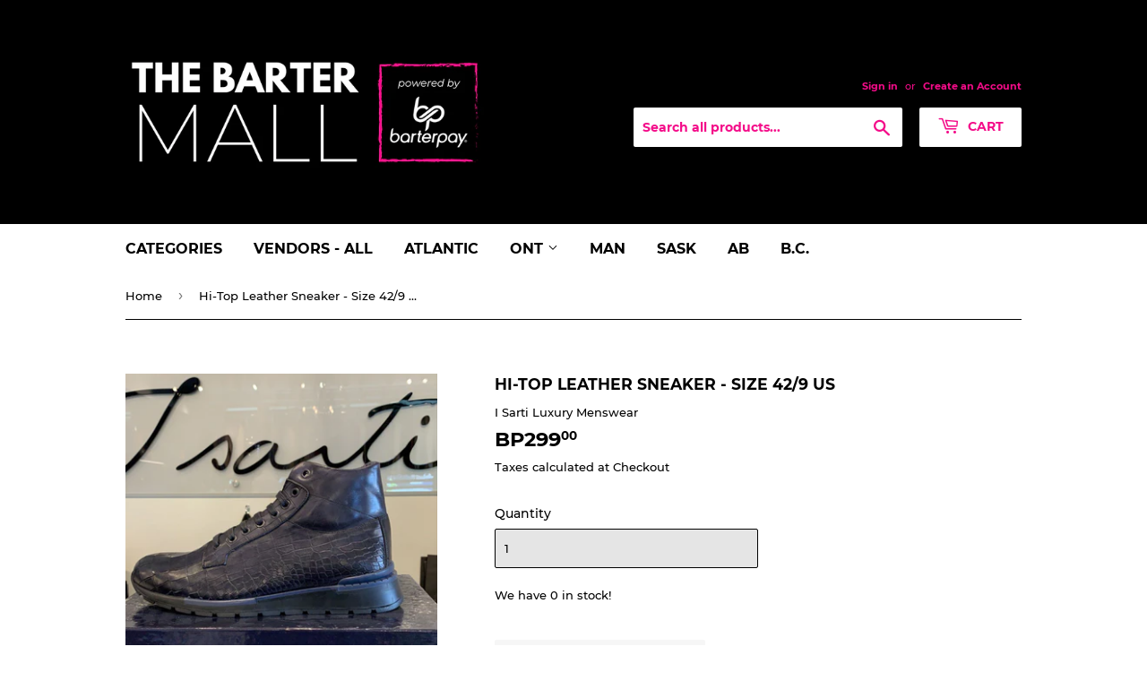

--- FILE ---
content_type: text/html; charset=utf-8
request_url: https://store.barterpay.ca/products/hi-top-leather-sneaker-sizes-42-9-and-43-10-bp299-plus-hst
body_size: 14802
content:
<!doctype html>
<html class="no-touch no-js">
<head>
  <script>(function(H){H.className=H.className.replace(/\bno-js\b/,'js')})(document.documentElement)</script>
  <!-- Basic page needs ================================================== -->
  <meta charset="utf-8">
  <meta http-equiv="X-UA-Compatible" content="IE=edge,chrome=1">

  
  <link rel="shortcut icon" href="//store.barterpay.ca/cdn/shop/files/favicon_32x32.png?v=1613777640" type="image/png" />
  

  <!-- Title and description ================================================== -->
  <title>
  Hi-Top Leather Sneaker - Size 42/9 US &ndash; BarterPay Online Marketplace
  </title>

  
    <meta name="description" content="          ">
  

  <!-- Product meta ================================================== -->
  <!-- /snippets/social-meta-tags.liquid -->




<meta property="og:site_name" content="BarterPay Online Marketplace">
<meta property="og:url" content="https://store.barterpay.ca/products/hi-top-leather-sneaker-sizes-42-9-and-43-10-bp299-plus-hst">
<meta property="og:title" content="Hi-Top Leather Sneaker - Size 42/9 US">
<meta property="og:type" content="product">
<meta property="og:description" content="          ">

  <meta property="og:price:amount" content="299.00">
  <meta property="og:price:currency" content="CAD">

<meta property="og:image" content="http://store.barterpay.ca/cdn/shop/products/image001_41d64c10-75ad-4440-a746-0cabd9ddc978_1200x1200.png?v=1658860290">
<meta property="og:image:secure_url" content="https://store.barterpay.ca/cdn/shop/products/image001_41d64c10-75ad-4440-a746-0cabd9ddc978_1200x1200.png?v=1658860290">


<meta name="twitter:card" content="summary_large_image">
<meta name="twitter:title" content="Hi-Top Leather Sneaker - Size 42/9 US">
<meta name="twitter:description" content="          ">


  <!-- Helpers ================================================== -->
  <link rel="canonical" href="https://store.barterpay.ca/products/hi-top-leather-sneaker-sizes-42-9-and-43-10-bp299-plus-hst">
  <meta name="viewport" content="width=device-width,initial-scale=1">

  <!-- CSS ================================================== -->
  <link href="//store.barterpay.ca/cdn/shop/t/4/assets/theme.scss.css?v=113063291443847894681740430294" rel="stylesheet" type="text/css" media="all" />

  <!-- Header hook for plugins ================================================== -->
  <script>window.performance && window.performance.mark && window.performance.mark('shopify.content_for_header.start');</script><meta id="shopify-digital-wallet" name="shopify-digital-wallet" content="/39771209877/digital_wallets/dialog">
<link rel="alternate" type="application/json+oembed" href="https://store.barterpay.ca/products/hi-top-leather-sneaker-sizes-42-9-and-43-10-bp299-plus-hst.oembed">
<script async="async" src="/checkouts/internal/preloads.js?locale=en-CA"></script>
<script id="shopify-features" type="application/json">{"accessToken":"2093249cef7bf272f1186fae4160d80b","betas":["rich-media-storefront-analytics"],"domain":"store.barterpay.ca","predictiveSearch":true,"shopId":39771209877,"locale":"en"}</script>
<script>var Shopify = Shopify || {};
Shopify.shop = "inventory-barterpay.myshopify.com";
Shopify.locale = "en";
Shopify.currency = {"active":"CAD","rate":"1.0"};
Shopify.country = "CA";
Shopify.theme = {"name":"Supply","id":102087884949,"schema_name":"Supply","schema_version":"8.9.23","theme_store_id":679,"role":"main"};
Shopify.theme.handle = "null";
Shopify.theme.style = {"id":null,"handle":null};
Shopify.cdnHost = "store.barterpay.ca/cdn";
Shopify.routes = Shopify.routes || {};
Shopify.routes.root = "/";</script>
<script type="module">!function(o){(o.Shopify=o.Shopify||{}).modules=!0}(window);</script>
<script>!function(o){function n(){var o=[];function n(){o.push(Array.prototype.slice.apply(arguments))}return n.q=o,n}var t=o.Shopify=o.Shopify||{};t.loadFeatures=n(),t.autoloadFeatures=n()}(window);</script>
<script id="shop-js-analytics" type="application/json">{"pageType":"product"}</script>
<script defer="defer" async type="module" src="//store.barterpay.ca/cdn/shopifycloud/shop-js/modules/v2/client.init-shop-cart-sync_C5BV16lS.en.esm.js"></script>
<script defer="defer" async type="module" src="//store.barterpay.ca/cdn/shopifycloud/shop-js/modules/v2/chunk.common_CygWptCX.esm.js"></script>
<script type="module">
  await import("//store.barterpay.ca/cdn/shopifycloud/shop-js/modules/v2/client.init-shop-cart-sync_C5BV16lS.en.esm.js");
await import("//store.barterpay.ca/cdn/shopifycloud/shop-js/modules/v2/chunk.common_CygWptCX.esm.js");

  window.Shopify.SignInWithShop?.initShopCartSync?.({"fedCMEnabled":true,"windoidEnabled":true});

</script>
<script>(function() {
  var isLoaded = false;
  function asyncLoad() {
    if (isLoaded) return;
    isLoaded = true;
    var urls = ["https:\/\/sp-seller.webkul.com\/js\/seller_profile_tag.js?shop=inventory-barterpay.myshopify.com","https:\/\/sp-seller.webkul.com\/js\/script_tags\/wk_fulfillment_process.js?shop=inventory-barterpay.myshopify.com","https:\/\/sp-seller.webkul.com\/js\/customer_script.js?shop=inventory-barterpay.myshopify.com"];
    for (var i = 0; i < urls.length; i++) {
      var s = document.createElement('script');
      s.type = 'text/javascript';
      s.async = true;
      s.src = urls[i];
      var x = document.getElementsByTagName('script')[0];
      x.parentNode.insertBefore(s, x);
    }
  };
  if(window.attachEvent) {
    window.attachEvent('onload', asyncLoad);
  } else {
    window.addEventListener('load', asyncLoad, false);
  }
})();</script>
<script id="__st">var __st={"a":39771209877,"offset":-18000,"reqid":"a62310f9-c6ae-47f6-85b2-e2a422fa73de-1768838094","pageurl":"store.barterpay.ca\/products\/hi-top-leather-sneaker-sizes-42-9-and-43-10-bp299-plus-hst","u":"97b4260e00f9","p":"product","rtyp":"product","rid":7771293319414};</script>
<script>window.ShopifyPaypalV4VisibilityTracking = true;</script>
<script id="captcha-bootstrap">!function(){'use strict';const t='contact',e='account',n='new_comment',o=[[t,t],['blogs',n],['comments',n],[t,'customer']],c=[[e,'customer_login'],[e,'guest_login'],[e,'recover_customer_password'],[e,'create_customer']],r=t=>t.map((([t,e])=>`form[action*='/${t}']:not([data-nocaptcha='true']) input[name='form_type'][value='${e}']`)).join(','),a=t=>()=>t?[...document.querySelectorAll(t)].map((t=>t.form)):[];function s(){const t=[...o],e=r(t);return a(e)}const i='password',u='form_key',d=['recaptcha-v3-token','g-recaptcha-response','h-captcha-response',i],f=()=>{try{return window.sessionStorage}catch{return}},m='__shopify_v',_=t=>t.elements[u];function p(t,e,n=!1){try{const o=window.sessionStorage,c=JSON.parse(o.getItem(e)),{data:r}=function(t){const{data:e,action:n}=t;return t[m]||n?{data:e,action:n}:{data:t,action:n}}(c);for(const[e,n]of Object.entries(r))t.elements[e]&&(t.elements[e].value=n);n&&o.removeItem(e)}catch(o){console.error('form repopulation failed',{error:o})}}const l='form_type',E='cptcha';function T(t){t.dataset[E]=!0}const w=window,h=w.document,L='Shopify',v='ce_forms',y='captcha';let A=!1;((t,e)=>{const n=(g='f06e6c50-85a8-45c8-87d0-21a2b65856fe',I='https://cdn.shopify.com/shopifycloud/storefront-forms-hcaptcha/ce_storefront_forms_captcha_hcaptcha.v1.5.2.iife.js',D={infoText:'Protected by hCaptcha',privacyText:'Privacy',termsText:'Terms'},(t,e,n)=>{const o=w[L][v],c=o.bindForm;if(c)return c(t,g,e,D).then(n);var r;o.q.push([[t,g,e,D],n]),r=I,A||(h.body.append(Object.assign(h.createElement('script'),{id:'captcha-provider',async:!0,src:r})),A=!0)});var g,I,D;w[L]=w[L]||{},w[L][v]=w[L][v]||{},w[L][v].q=[],w[L][y]=w[L][y]||{},w[L][y].protect=function(t,e){n(t,void 0,e),T(t)},Object.freeze(w[L][y]),function(t,e,n,w,h,L){const[v,y,A,g]=function(t,e,n){const i=e?o:[],u=t?c:[],d=[...i,...u],f=r(d),m=r(i),_=r(d.filter((([t,e])=>n.includes(e))));return[a(f),a(m),a(_),s()]}(w,h,L),I=t=>{const e=t.target;return e instanceof HTMLFormElement?e:e&&e.form},D=t=>v().includes(t);t.addEventListener('submit',(t=>{const e=I(t);if(!e)return;const n=D(e)&&!e.dataset.hcaptchaBound&&!e.dataset.recaptchaBound,o=_(e),c=g().includes(e)&&(!o||!o.value);(n||c)&&t.preventDefault(),c&&!n&&(function(t){try{if(!f())return;!function(t){const e=f();if(!e)return;const n=_(t);if(!n)return;const o=n.value;o&&e.removeItem(o)}(t);const e=Array.from(Array(32),(()=>Math.random().toString(36)[2])).join('');!function(t,e){_(t)||t.append(Object.assign(document.createElement('input'),{type:'hidden',name:u})),t.elements[u].value=e}(t,e),function(t,e){const n=f();if(!n)return;const o=[...t.querySelectorAll(`input[type='${i}']`)].map((({name:t})=>t)),c=[...d,...o],r={};for(const[a,s]of new FormData(t).entries())c.includes(a)||(r[a]=s);n.setItem(e,JSON.stringify({[m]:1,action:t.action,data:r}))}(t,e)}catch(e){console.error('failed to persist form',e)}}(e),e.submit())}));const S=(t,e)=>{t&&!t.dataset[E]&&(n(t,e.some((e=>e===t))),T(t))};for(const o of['focusin','change'])t.addEventListener(o,(t=>{const e=I(t);D(e)&&S(e,y())}));const B=e.get('form_key'),M=e.get(l),P=B&&M;t.addEventListener('DOMContentLoaded',(()=>{const t=y();if(P)for(const e of t)e.elements[l].value===M&&p(e,B);[...new Set([...A(),...v().filter((t=>'true'===t.dataset.shopifyCaptcha))])].forEach((e=>S(e,t)))}))}(h,new URLSearchParams(w.location.search),n,t,e,['guest_login'])})(!0,!0)}();</script>
<script integrity="sha256-4kQ18oKyAcykRKYeNunJcIwy7WH5gtpwJnB7kiuLZ1E=" data-source-attribution="shopify.loadfeatures" defer="defer" src="//store.barterpay.ca/cdn/shopifycloud/storefront/assets/storefront/load_feature-a0a9edcb.js" crossorigin="anonymous"></script>
<script data-source-attribution="shopify.dynamic_checkout.dynamic.init">var Shopify=Shopify||{};Shopify.PaymentButton=Shopify.PaymentButton||{isStorefrontPortableWallets:!0,init:function(){window.Shopify.PaymentButton.init=function(){};var t=document.createElement("script");t.src="https://store.barterpay.ca/cdn/shopifycloud/portable-wallets/latest/portable-wallets.en.js",t.type="module",document.head.appendChild(t)}};
</script>
<script data-source-attribution="shopify.dynamic_checkout.buyer_consent">
  function portableWalletsHideBuyerConsent(e){var t=document.getElementById("shopify-buyer-consent"),n=document.getElementById("shopify-subscription-policy-button");t&&n&&(t.classList.add("hidden"),t.setAttribute("aria-hidden","true"),n.removeEventListener("click",e))}function portableWalletsShowBuyerConsent(e){var t=document.getElementById("shopify-buyer-consent"),n=document.getElementById("shopify-subscription-policy-button");t&&n&&(t.classList.remove("hidden"),t.removeAttribute("aria-hidden"),n.addEventListener("click",e))}window.Shopify?.PaymentButton&&(window.Shopify.PaymentButton.hideBuyerConsent=portableWalletsHideBuyerConsent,window.Shopify.PaymentButton.showBuyerConsent=portableWalletsShowBuyerConsent);
</script>
<script data-source-attribution="shopify.dynamic_checkout.cart.bootstrap">document.addEventListener("DOMContentLoaded",(function(){function t(){return document.querySelector("shopify-accelerated-checkout-cart, shopify-accelerated-checkout")}if(t())Shopify.PaymentButton.init();else{new MutationObserver((function(e,n){t()&&(Shopify.PaymentButton.init(),n.disconnect())})).observe(document.body,{childList:!0,subtree:!0})}}));
</script>

<script>window.performance && window.performance.mark && window.performance.mark('shopify.content_for_header.end');</script>

  
  

  <script src="//store.barterpay.ca/cdn/shop/t/4/assets/jquery-2.2.3.min.js?v=58211863146907186831592252757" type="text/javascript"></script>

  <script src="//store.barterpay.ca/cdn/shop/t/4/assets/lazysizes.min.js?v=8147953233334221341592252757" async="async"></script>
  <script src="//store.barterpay.ca/cdn/shop/t/4/assets/vendor.js?v=106177282645720727331592252760" defer="defer"></script>
  <script src="//store.barterpay.ca/cdn/shop/t/4/assets/theme.js?v=64379819193825904851648043773" defer="defer"></script>


<link href="https://monorail-edge.shopifysvc.com" rel="dns-prefetch">
<script>(function(){if ("sendBeacon" in navigator && "performance" in window) {try {var session_token_from_headers = performance.getEntriesByType('navigation')[0].serverTiming.find(x => x.name == '_s').description;} catch {var session_token_from_headers = undefined;}var session_cookie_matches = document.cookie.match(/_shopify_s=([^;]*)/);var session_token_from_cookie = session_cookie_matches && session_cookie_matches.length === 2 ? session_cookie_matches[1] : "";var session_token = session_token_from_headers || session_token_from_cookie || "";function handle_abandonment_event(e) {var entries = performance.getEntries().filter(function(entry) {return /monorail-edge.shopifysvc.com/.test(entry.name);});if (!window.abandonment_tracked && entries.length === 0) {window.abandonment_tracked = true;var currentMs = Date.now();var navigation_start = performance.timing.navigationStart;var payload = {shop_id: 39771209877,url: window.location.href,navigation_start,duration: currentMs - navigation_start,session_token,page_type: "product"};window.navigator.sendBeacon("https://monorail-edge.shopifysvc.com/v1/produce", JSON.stringify({schema_id: "online_store_buyer_site_abandonment/1.1",payload: payload,metadata: {event_created_at_ms: currentMs,event_sent_at_ms: currentMs}}));}}window.addEventListener('pagehide', handle_abandonment_event);}}());</script>
<script id="web-pixels-manager-setup">(function e(e,d,r,n,o){if(void 0===o&&(o={}),!Boolean(null===(a=null===(i=window.Shopify)||void 0===i?void 0:i.analytics)||void 0===a?void 0:a.replayQueue)){var i,a;window.Shopify=window.Shopify||{};var t=window.Shopify;t.analytics=t.analytics||{};var s=t.analytics;s.replayQueue=[],s.publish=function(e,d,r){return s.replayQueue.push([e,d,r]),!0};try{self.performance.mark("wpm:start")}catch(e){}var l=function(){var e={modern:/Edge?\/(1{2}[4-9]|1[2-9]\d|[2-9]\d{2}|\d{4,})\.\d+(\.\d+|)|Firefox\/(1{2}[4-9]|1[2-9]\d|[2-9]\d{2}|\d{4,})\.\d+(\.\d+|)|Chrom(ium|e)\/(9{2}|\d{3,})\.\d+(\.\d+|)|(Maci|X1{2}).+ Version\/(15\.\d+|(1[6-9]|[2-9]\d|\d{3,})\.\d+)([,.]\d+|)( \(\w+\)|)( Mobile\/\w+|) Safari\/|Chrome.+OPR\/(9{2}|\d{3,})\.\d+\.\d+|(CPU[ +]OS|iPhone[ +]OS|CPU[ +]iPhone|CPU IPhone OS|CPU iPad OS)[ +]+(15[._]\d+|(1[6-9]|[2-9]\d|\d{3,})[._]\d+)([._]\d+|)|Android:?[ /-](13[3-9]|1[4-9]\d|[2-9]\d{2}|\d{4,})(\.\d+|)(\.\d+|)|Android.+Firefox\/(13[5-9]|1[4-9]\d|[2-9]\d{2}|\d{4,})\.\d+(\.\d+|)|Android.+Chrom(ium|e)\/(13[3-9]|1[4-9]\d|[2-9]\d{2}|\d{4,})\.\d+(\.\d+|)|SamsungBrowser\/([2-9]\d|\d{3,})\.\d+/,legacy:/Edge?\/(1[6-9]|[2-9]\d|\d{3,})\.\d+(\.\d+|)|Firefox\/(5[4-9]|[6-9]\d|\d{3,})\.\d+(\.\d+|)|Chrom(ium|e)\/(5[1-9]|[6-9]\d|\d{3,})\.\d+(\.\d+|)([\d.]+$|.*Safari\/(?![\d.]+ Edge\/[\d.]+$))|(Maci|X1{2}).+ Version\/(10\.\d+|(1[1-9]|[2-9]\d|\d{3,})\.\d+)([,.]\d+|)( \(\w+\)|)( Mobile\/\w+|) Safari\/|Chrome.+OPR\/(3[89]|[4-9]\d|\d{3,})\.\d+\.\d+|(CPU[ +]OS|iPhone[ +]OS|CPU[ +]iPhone|CPU IPhone OS|CPU iPad OS)[ +]+(10[._]\d+|(1[1-9]|[2-9]\d|\d{3,})[._]\d+)([._]\d+|)|Android:?[ /-](13[3-9]|1[4-9]\d|[2-9]\d{2}|\d{4,})(\.\d+|)(\.\d+|)|Mobile Safari.+OPR\/([89]\d|\d{3,})\.\d+\.\d+|Android.+Firefox\/(13[5-9]|1[4-9]\d|[2-9]\d{2}|\d{4,})\.\d+(\.\d+|)|Android.+Chrom(ium|e)\/(13[3-9]|1[4-9]\d|[2-9]\d{2}|\d{4,})\.\d+(\.\d+|)|Android.+(UC? ?Browser|UCWEB|U3)[ /]?(15\.([5-9]|\d{2,})|(1[6-9]|[2-9]\d|\d{3,})\.\d+)\.\d+|SamsungBrowser\/(5\.\d+|([6-9]|\d{2,})\.\d+)|Android.+MQ{2}Browser\/(14(\.(9|\d{2,})|)|(1[5-9]|[2-9]\d|\d{3,})(\.\d+|))(\.\d+|)|K[Aa][Ii]OS\/(3\.\d+|([4-9]|\d{2,})\.\d+)(\.\d+|)/},d=e.modern,r=e.legacy,n=navigator.userAgent;return n.match(d)?"modern":n.match(r)?"legacy":"unknown"}(),u="modern"===l?"modern":"legacy",c=(null!=n?n:{modern:"",legacy:""})[u],f=function(e){return[e.baseUrl,"/wpm","/b",e.hashVersion,"modern"===e.buildTarget?"m":"l",".js"].join("")}({baseUrl:d,hashVersion:r,buildTarget:u}),m=function(e){var d=e.version,r=e.bundleTarget,n=e.surface,o=e.pageUrl,i=e.monorailEndpoint;return{emit:function(e){var a=e.status,t=e.errorMsg,s=(new Date).getTime(),l=JSON.stringify({metadata:{event_sent_at_ms:s},events:[{schema_id:"web_pixels_manager_load/3.1",payload:{version:d,bundle_target:r,page_url:o,status:a,surface:n,error_msg:t},metadata:{event_created_at_ms:s}}]});if(!i)return console&&console.warn&&console.warn("[Web Pixels Manager] No Monorail endpoint provided, skipping logging."),!1;try{return self.navigator.sendBeacon.bind(self.navigator)(i,l)}catch(e){}var u=new XMLHttpRequest;try{return u.open("POST",i,!0),u.setRequestHeader("Content-Type","text/plain"),u.send(l),!0}catch(e){return console&&console.warn&&console.warn("[Web Pixels Manager] Got an unhandled error while logging to Monorail."),!1}}}}({version:r,bundleTarget:l,surface:e.surface,pageUrl:self.location.href,monorailEndpoint:e.monorailEndpoint});try{o.browserTarget=l,function(e){var d=e.src,r=e.async,n=void 0===r||r,o=e.onload,i=e.onerror,a=e.sri,t=e.scriptDataAttributes,s=void 0===t?{}:t,l=document.createElement("script"),u=document.querySelector("head"),c=document.querySelector("body");if(l.async=n,l.src=d,a&&(l.integrity=a,l.crossOrigin="anonymous"),s)for(var f in s)if(Object.prototype.hasOwnProperty.call(s,f))try{l.dataset[f]=s[f]}catch(e){}if(o&&l.addEventListener("load",o),i&&l.addEventListener("error",i),u)u.appendChild(l);else{if(!c)throw new Error("Did not find a head or body element to append the script");c.appendChild(l)}}({src:f,async:!0,onload:function(){if(!function(){var e,d;return Boolean(null===(d=null===(e=window.Shopify)||void 0===e?void 0:e.analytics)||void 0===d?void 0:d.initialized)}()){var d=window.webPixelsManager.init(e)||void 0;if(d){var r=window.Shopify.analytics;r.replayQueue.forEach((function(e){var r=e[0],n=e[1],o=e[2];d.publishCustomEvent(r,n,o)})),r.replayQueue=[],r.publish=d.publishCustomEvent,r.visitor=d.visitor,r.initialized=!0}}},onerror:function(){return m.emit({status:"failed",errorMsg:"".concat(f," has failed to load")})},sri:function(e){var d=/^sha384-[A-Za-z0-9+/=]+$/;return"string"==typeof e&&d.test(e)}(c)?c:"",scriptDataAttributes:o}),m.emit({status:"loading"})}catch(e){m.emit({status:"failed",errorMsg:(null==e?void 0:e.message)||"Unknown error"})}}})({shopId: 39771209877,storefrontBaseUrl: "https://store.barterpay.ca",extensionsBaseUrl: "https://extensions.shopifycdn.com/cdn/shopifycloud/web-pixels-manager",monorailEndpoint: "https://monorail-edge.shopifysvc.com/unstable/produce_batch",surface: "storefront-renderer",enabledBetaFlags: ["2dca8a86"],webPixelsConfigList: [{"id":"shopify-app-pixel","configuration":"{}","eventPayloadVersion":"v1","runtimeContext":"STRICT","scriptVersion":"0450","apiClientId":"shopify-pixel","type":"APP","privacyPurposes":["ANALYTICS","MARKETING"]},{"id":"shopify-custom-pixel","eventPayloadVersion":"v1","runtimeContext":"LAX","scriptVersion":"0450","apiClientId":"shopify-pixel","type":"CUSTOM","privacyPurposes":["ANALYTICS","MARKETING"]}],isMerchantRequest: false,initData: {"shop":{"name":"BarterPay Online Marketplace","paymentSettings":{"currencyCode":"CAD"},"myshopifyDomain":"inventory-barterpay.myshopify.com","countryCode":"CA","storefrontUrl":"https:\/\/store.barterpay.ca"},"customer":null,"cart":null,"checkout":null,"productVariants":[{"price":{"amount":299.0,"currencyCode":"CAD"},"product":{"title":"Hi-Top Leather Sneaker - Size 42\/9 US","vendor":"I Sarti Luxury Menswear","id":"7771293319414","untranslatedTitle":"Hi-Top Leather Sneaker - Size 42\/9 US","url":"\/products\/hi-top-leather-sneaker-sizes-42-9-and-43-10-bp299-plus-hst","type":"Clothing"},"id":"44176471294198","image":{"src":"\/\/store.barterpay.ca\/cdn\/shop\/products\/image001_41d64c10-75ad-4440-a746-0cabd9ddc978.png?v=1658860290"},"sku":"","title":"Default Title","untranslatedTitle":"Default Title"}],"purchasingCompany":null},},"https://store.barterpay.ca/cdn","fcfee988w5aeb613cpc8e4bc33m6693e112",{"modern":"","legacy":""},{"shopId":"39771209877","storefrontBaseUrl":"https:\/\/store.barterpay.ca","extensionBaseUrl":"https:\/\/extensions.shopifycdn.com\/cdn\/shopifycloud\/web-pixels-manager","surface":"storefront-renderer","enabledBetaFlags":"[\"2dca8a86\"]","isMerchantRequest":"false","hashVersion":"fcfee988w5aeb613cpc8e4bc33m6693e112","publish":"custom","events":"[[\"page_viewed\",{}],[\"product_viewed\",{\"productVariant\":{\"price\":{\"amount\":299.0,\"currencyCode\":\"CAD\"},\"product\":{\"title\":\"Hi-Top Leather Sneaker - Size 42\/9 US\",\"vendor\":\"I Sarti Luxury Menswear\",\"id\":\"7771293319414\",\"untranslatedTitle\":\"Hi-Top Leather Sneaker - Size 42\/9 US\",\"url\":\"\/products\/hi-top-leather-sneaker-sizes-42-9-and-43-10-bp299-plus-hst\",\"type\":\"Clothing\"},\"id\":\"44176471294198\",\"image\":{\"src\":\"\/\/store.barterpay.ca\/cdn\/shop\/products\/image001_41d64c10-75ad-4440-a746-0cabd9ddc978.png?v=1658860290\"},\"sku\":\"\",\"title\":\"Default Title\",\"untranslatedTitle\":\"Default Title\"}}]]"});</script><script>
  window.ShopifyAnalytics = window.ShopifyAnalytics || {};
  window.ShopifyAnalytics.meta = window.ShopifyAnalytics.meta || {};
  window.ShopifyAnalytics.meta.currency = 'CAD';
  var meta = {"product":{"id":7771293319414,"gid":"gid:\/\/shopify\/Product\/7771293319414","vendor":"I Sarti Luxury Menswear","type":"Clothing","handle":"hi-top-leather-sneaker-sizes-42-9-and-43-10-bp299-plus-hst","variants":[{"id":44176471294198,"price":29900,"name":"Hi-Top Leather Sneaker - Size 42\/9 US","public_title":null,"sku":""}],"remote":false},"page":{"pageType":"product","resourceType":"product","resourceId":7771293319414,"requestId":"a62310f9-c6ae-47f6-85b2-e2a422fa73de-1768838094"}};
  for (var attr in meta) {
    window.ShopifyAnalytics.meta[attr] = meta[attr];
  }
</script>
<script class="analytics">
  (function () {
    var customDocumentWrite = function(content) {
      var jquery = null;

      if (window.jQuery) {
        jquery = window.jQuery;
      } else if (window.Checkout && window.Checkout.$) {
        jquery = window.Checkout.$;
      }

      if (jquery) {
        jquery('body').append(content);
      }
    };

    var hasLoggedConversion = function(token) {
      if (token) {
        return document.cookie.indexOf('loggedConversion=' + token) !== -1;
      }
      return false;
    }

    var setCookieIfConversion = function(token) {
      if (token) {
        var twoMonthsFromNow = new Date(Date.now());
        twoMonthsFromNow.setMonth(twoMonthsFromNow.getMonth() + 2);

        document.cookie = 'loggedConversion=' + token + '; expires=' + twoMonthsFromNow;
      }
    }

    var trekkie = window.ShopifyAnalytics.lib = window.trekkie = window.trekkie || [];
    if (trekkie.integrations) {
      return;
    }
    trekkie.methods = [
      'identify',
      'page',
      'ready',
      'track',
      'trackForm',
      'trackLink'
    ];
    trekkie.factory = function(method) {
      return function() {
        var args = Array.prototype.slice.call(arguments);
        args.unshift(method);
        trekkie.push(args);
        return trekkie;
      };
    };
    for (var i = 0; i < trekkie.methods.length; i++) {
      var key = trekkie.methods[i];
      trekkie[key] = trekkie.factory(key);
    }
    trekkie.load = function(config) {
      trekkie.config = config || {};
      trekkie.config.initialDocumentCookie = document.cookie;
      var first = document.getElementsByTagName('script')[0];
      var script = document.createElement('script');
      script.type = 'text/javascript';
      script.onerror = function(e) {
        var scriptFallback = document.createElement('script');
        scriptFallback.type = 'text/javascript';
        scriptFallback.onerror = function(error) {
                var Monorail = {
      produce: function produce(monorailDomain, schemaId, payload) {
        var currentMs = new Date().getTime();
        var event = {
          schema_id: schemaId,
          payload: payload,
          metadata: {
            event_created_at_ms: currentMs,
            event_sent_at_ms: currentMs
          }
        };
        return Monorail.sendRequest("https://" + monorailDomain + "/v1/produce", JSON.stringify(event));
      },
      sendRequest: function sendRequest(endpointUrl, payload) {
        // Try the sendBeacon API
        if (window && window.navigator && typeof window.navigator.sendBeacon === 'function' && typeof window.Blob === 'function' && !Monorail.isIos12()) {
          var blobData = new window.Blob([payload], {
            type: 'text/plain'
          });

          if (window.navigator.sendBeacon(endpointUrl, blobData)) {
            return true;
          } // sendBeacon was not successful

        } // XHR beacon

        var xhr = new XMLHttpRequest();

        try {
          xhr.open('POST', endpointUrl);
          xhr.setRequestHeader('Content-Type', 'text/plain');
          xhr.send(payload);
        } catch (e) {
          console.log(e);
        }

        return false;
      },
      isIos12: function isIos12() {
        return window.navigator.userAgent.lastIndexOf('iPhone; CPU iPhone OS 12_') !== -1 || window.navigator.userAgent.lastIndexOf('iPad; CPU OS 12_') !== -1;
      }
    };
    Monorail.produce('monorail-edge.shopifysvc.com',
      'trekkie_storefront_load_errors/1.1',
      {shop_id: 39771209877,
      theme_id: 102087884949,
      app_name: "storefront",
      context_url: window.location.href,
      source_url: "//store.barterpay.ca/cdn/s/trekkie.storefront.cd680fe47e6c39ca5d5df5f0a32d569bc48c0f27.min.js"});

        };
        scriptFallback.async = true;
        scriptFallback.src = '//store.barterpay.ca/cdn/s/trekkie.storefront.cd680fe47e6c39ca5d5df5f0a32d569bc48c0f27.min.js';
        first.parentNode.insertBefore(scriptFallback, first);
      };
      script.async = true;
      script.src = '//store.barterpay.ca/cdn/s/trekkie.storefront.cd680fe47e6c39ca5d5df5f0a32d569bc48c0f27.min.js';
      first.parentNode.insertBefore(script, first);
    };
    trekkie.load(
      {"Trekkie":{"appName":"storefront","development":false,"defaultAttributes":{"shopId":39771209877,"isMerchantRequest":null,"themeId":102087884949,"themeCityHash":"8573325498015781741","contentLanguage":"en","currency":"CAD","eventMetadataId":"3f88f99c-dc48-4a77-9504-b59e169959ab"},"isServerSideCookieWritingEnabled":true,"monorailRegion":"shop_domain","enabledBetaFlags":["65f19447"]},"Session Attribution":{},"S2S":{"facebookCapiEnabled":false,"source":"trekkie-storefront-renderer","apiClientId":580111}}
    );

    var loaded = false;
    trekkie.ready(function() {
      if (loaded) return;
      loaded = true;

      window.ShopifyAnalytics.lib = window.trekkie;

      var originalDocumentWrite = document.write;
      document.write = customDocumentWrite;
      try { window.ShopifyAnalytics.merchantGoogleAnalytics.call(this); } catch(error) {};
      document.write = originalDocumentWrite;

      window.ShopifyAnalytics.lib.page(null,{"pageType":"product","resourceType":"product","resourceId":7771293319414,"requestId":"a62310f9-c6ae-47f6-85b2-e2a422fa73de-1768838094","shopifyEmitted":true});

      var match = window.location.pathname.match(/checkouts\/(.+)\/(thank_you|post_purchase)/)
      var token = match? match[1]: undefined;
      if (!hasLoggedConversion(token)) {
        setCookieIfConversion(token);
        window.ShopifyAnalytics.lib.track("Viewed Product",{"currency":"CAD","variantId":44176471294198,"productId":7771293319414,"productGid":"gid:\/\/shopify\/Product\/7771293319414","name":"Hi-Top Leather Sneaker - Size 42\/9 US","price":"299.00","sku":"","brand":"I Sarti Luxury Menswear","variant":null,"category":"Clothing","nonInteraction":true,"remote":false},undefined,undefined,{"shopifyEmitted":true});
      window.ShopifyAnalytics.lib.track("monorail:\/\/trekkie_storefront_viewed_product\/1.1",{"currency":"CAD","variantId":44176471294198,"productId":7771293319414,"productGid":"gid:\/\/shopify\/Product\/7771293319414","name":"Hi-Top Leather Sneaker - Size 42\/9 US","price":"299.00","sku":"","brand":"I Sarti Luxury Menswear","variant":null,"category":"Clothing","nonInteraction":true,"remote":false,"referer":"https:\/\/store.barterpay.ca\/products\/hi-top-leather-sneaker-sizes-42-9-and-43-10-bp299-plus-hst"});
      }
    });


        var eventsListenerScript = document.createElement('script');
        eventsListenerScript.async = true;
        eventsListenerScript.src = "//store.barterpay.ca/cdn/shopifycloud/storefront/assets/shop_events_listener-3da45d37.js";
        document.getElementsByTagName('head')[0].appendChild(eventsListenerScript);

})();</script>
<script
  defer
  src="https://store.barterpay.ca/cdn/shopifycloud/perf-kit/shopify-perf-kit-3.0.4.min.js"
  data-application="storefront-renderer"
  data-shop-id="39771209877"
  data-render-region="gcp-us-central1"
  data-page-type="product"
  data-theme-instance-id="102087884949"
  data-theme-name="Supply"
  data-theme-version="8.9.23"
  data-monorail-region="shop_domain"
  data-resource-timing-sampling-rate="10"
  data-shs="true"
  data-shs-beacon="true"
  data-shs-export-with-fetch="true"
  data-shs-logs-sample-rate="1"
  data-shs-beacon-endpoint="https://store.barterpay.ca/api/collect"
></script>
</head>

<body id="hi-top-leather-sneaker-size-42-9-us" class="template-product">

  <div id="shopify-section-header" class="shopify-section header-section"><header class="site-header" role="banner" data-section-id="header" data-section-type="header-section">
  <div class="wrapper">

    <div class="grid--full">
      <div class="grid-item large--one-half">
        
          <div class="h1 header-logo" itemscope itemtype="http://schema.org/Organization">
        
          
          

          <a href="/" itemprop="url">
            <div class="lazyload__image-wrapper no-js header-logo__image" style="max-width:400px;">
              <div style="padding-top:40.0%;">
                <img class="lazyload js"
                  data-src="//store.barterpay.ca/cdn/shop/files/Barter_Mall_Logo2_{width}x.png?v=1674149273"
                  data-widths="[180, 360, 540, 720, 900, 1080, 1296, 1512, 1728, 2048]"
                  data-aspectratio="2.5"
                  data-sizes="auto"
                  alt="BarterPay Online Marketplace"
                  style="width:400px;">
              </div>
            </div>
            <noscript>
              
              <img src="//store.barterpay.ca/cdn/shop/files/Barter_Mall_Logo2_400x.png?v=1674149273"
                srcset="//store.barterpay.ca/cdn/shop/files/Barter_Mall_Logo2_400x.png?v=1674149273 1x, //store.barterpay.ca/cdn/shop/files/Barter_Mall_Logo2_400x@2x.png?v=1674149273 2x"
                alt="BarterPay Online Marketplace"
                itemprop="logo"
                style="max-width:400px;">
            </noscript>
          </a>
          
        
          </div>
        
      </div>

      <div class="grid-item large--one-half text-center large--text-right">
        
          <div class="site-header--text-links">
            

            
              <span class="site-header--meta-links medium-down--hide">
                
                  <a href="/account/login" id="customer_login_link">Sign in</a>
                  <span class="site-header--spacer">or</span>
                  <a href="/account/register" id="customer_register_link">Create an Account</a>
                
              </span>
            
          </div>

          <br class="medium-down--hide">
        

        <form action="/search" method="get" class="search-bar" role="search">
  <input type="hidden" name="type" value="product">

  <input type="search" name="q" value="" placeholder="Search all products..." aria-label="Search all products...">
  <button type="submit" class="search-bar--submit icon-fallback-text">
    <span class="icon icon-search" aria-hidden="true"></span>
    <span class="fallback-text">Search</span>
  </button>
</form>


        <a href="/cart" class="header-cart-btn cart-toggle">
          <span class="icon icon-cart"></span>
          Cart <span class="cart-count cart-badge--desktop hidden-count">0</span>
        </a>
      </div>
    </div>

  </div>
</header>

<div id="mobileNavBar">
  <div class="display-table-cell">
    <button class="menu-toggle mobileNavBar-link" aria-controls="navBar" aria-expanded="false"><span class="icon icon-hamburger" aria-hidden="true"></span>Menu</button>
  </div>
  <div class="display-table-cell">
    <a href="/cart" class="cart-toggle mobileNavBar-link">
      <span class="icon icon-cart"></span>
      Cart <span class="cart-count hidden-count">0</span>
    </a>
  </div>
</div>

<nav class="nav-bar" id="navBar" role="navigation">
  <div class="wrapper">
    <form action="/search" method="get" class="search-bar" role="search">
  <input type="hidden" name="type" value="product">

  <input type="search" name="q" value="" placeholder="Search all products..." aria-label="Search all products...">
  <button type="submit" class="search-bar--submit icon-fallback-text">
    <span class="icon icon-search" aria-hidden="true"></span>
    <span class="fallback-text">Search</span>
  </button>
</form>

    <ul class="mobile-nav" id="MobileNav">
  
  <li class="large--hide">
    <a href="/">Home</a>
  </li>
  
  
    
      <li>
        <a
          href="/pages/categories"
          class="mobile-nav--link"
          data-meganav-type="child"
          >
            Categories
        </a>
      </li>
    
  
    
      <li>
        <a
          href="/collections"
          class="mobile-nav--link"
          data-meganav-type="child"
          >
            Vendors - All
        </a>
      </li>
    
  
    
      <li>
        <a
          href="/pages/atlantic-canada-vendors"
          class="mobile-nav--link"
          data-meganav-type="child"
          >
            Atlantic
        </a>
      </li>
    
  
    
      
      <li
        class="mobile-nav--has-dropdown "
        aria-haspopup="true">
        <a
          href="/pages/ontario-based-vendors"
          class="mobile-nav--link"
          data-meganav-type="parent"
          >
            Ont
        </a>
        <button class="icon icon-arrow-down mobile-nav--button"
          aria-expanded="false"
          aria-label="Ont Menu">
        </button>
        <ul
          id="MenuParent-4"
          class="mobile-nav--dropdown "
          data-meganav-dropdown>
          
            
              <li>
                <a
                  href="/pages/brant-oxford-norfolk-vendors"
                  class="mobile-nav--link"
                  data-meganav-type="child"
                  >
                    Brant-Oxford-Norfolk
                </a>
              </li>
            
          
            
              <li>
                <a
                  href="/pages/eastern-ontario-vendors"
                  class="mobile-nav--link"
                  data-meganav-type="child"
                  >
                    Eastern Ontario
                </a>
              </li>
            
          
            
              <li>
                <a
                  href="/pages/halton-vendors"
                  class="mobile-nav--link"
                  data-meganav-type="child"
                  >
                    Halton
                </a>
              </li>
            
          
            
              <li>
                <a
                  href="/pages/hamilton-based-vendors"
                  class="mobile-nav--link"
                  data-meganav-type="child"
                  >
                    Hamilton
                </a>
              </li>
            
          
            
              <li>
                <a
                  href="/pages/kw-guelph-cambridge-vendors"
                  class="mobile-nav--link"
                  data-meganav-type="child"
                  >
                    KW, Guelph, Cambridge
                </a>
              </li>
            
          
            
              <li>
                <a
                  href="/pages/london-vendors"
                  class="mobile-nav--link"
                  data-meganav-type="child"
                  >
                    London
                </a>
              </li>
            
          
            
              <li>
                <a
                  href="/pages/mississauga-vendors"
                  class="mobile-nav--link"
                  data-meganav-type="child"
                  >
                    Mississauga
                </a>
              </li>
            
          
            
              <li>
                <a
                  href="/pages/niagara-region-vendors"
                  class="mobile-nav--link"
                  data-meganav-type="child"
                  >
                    Niagara Region
                </a>
              </li>
            
          
            
              <li>
                <a
                  href="/pages/northern-ontario-vendors"
                  class="mobile-nav--link"
                  data-meganav-type="child"
                  >
                    Northern Ontario
                </a>
              </li>
            
          
            
              <li>
                <a
                  href="/pages/peterborough-vendors"
                  class="mobile-nav--link"
                  data-meganav-type="child"
                  >
                    Peterborough
                </a>
              </li>
            
          
            
              <li>
                <a
                  href="/pages/simcoe-county-vendors"
                  class="mobile-nav--link"
                  data-meganav-type="child"
                  >
                    Simcoe County
                </a>
              </li>
            
          
            
              <li>
                <a
                  href="/pages/toronto-vendors"
                  class="mobile-nav--link"
                  data-meganav-type="child"
                  >
                    Toronto
                </a>
              </li>
            
          
            
              <li>
                <a
                  href="/pages/york-vendors"
                  class="mobile-nav--link"
                  data-meganav-type="child"
                  >
                    York Region
                </a>
              </li>
            
          
            
              <li>
                <a
                  href="/pages/windsor-based-vendors"
                  class="mobile-nav--link"
                  data-meganav-type="child"
                  >
                    Windsor
                </a>
              </li>
            
          
        </ul>
      </li>
    
  
    
      <li>
        <a
          href="/pages/manitoba-vendors"
          class="mobile-nav--link"
          data-meganav-type="child"
          >
            Man
        </a>
      </li>
    
  
    
      <li>
        <a
          href="/pages/saskatchewan-based-vendors"
          class="mobile-nav--link"
          data-meganav-type="child"
          >
            Sask
        </a>
      </li>
    
  
    
      <li>
        <a
          href="/pages/alberta-based-vendors"
          class="mobile-nav--link"
          data-meganav-type="child"
          >
            AB
        </a>
      </li>
    
  
    
      <li>
        <a
          href="/pages/british-columbia-vendors"
          class="mobile-nav--link"
          data-meganav-type="child"
          >
            B.C.
        </a>
      </li>
    
  

  
    
      <li class="customer-navlink large--hide"><a href="/account/login" id="customer_login_link">Sign in</a></li>
      <li class="customer-navlink large--hide"><a href="/account/register" id="customer_register_link">Create an Account</a></li>
    
  
</ul>

    <ul class="site-nav" id="AccessibleNav">
  
  <li class="large--hide">
    <a href="/">Home</a>
  </li>
  
  
    
      <li>
        <a
          href="/pages/categories"
          class="site-nav--link"
          data-meganav-type="child"
          >
            Categories
        </a>
      </li>
    
  
    
      <li>
        <a
          href="/collections"
          class="site-nav--link"
          data-meganav-type="child"
          >
            Vendors - All
        </a>
      </li>
    
  
    
      <li>
        <a
          href="/pages/atlantic-canada-vendors"
          class="site-nav--link"
          data-meganav-type="child"
          >
            Atlantic
        </a>
      </li>
    
  
    
      
      <li
        class="site-nav--has-dropdown "
        aria-haspopup="true">
        <a
          href="/pages/ontario-based-vendors"
          class="site-nav--link"
          data-meganav-type="parent"
          aria-controls="MenuParent-4"
          aria-expanded="false"
          >
            Ont
            <span class="icon icon-arrow-down" aria-hidden="true"></span>
        </a>
        <ul
          id="MenuParent-4"
          class="site-nav--dropdown "
          data-meganav-dropdown>
          
            
              <li>
                <a
                  href="/pages/brant-oxford-norfolk-vendors"
                  class="site-nav--link"
                  data-meganav-type="child"
                  
                  tabindex="-1">
                    Brant-Oxford-Norfolk
                </a>
              </li>
            
          
            
              <li>
                <a
                  href="/pages/eastern-ontario-vendors"
                  class="site-nav--link"
                  data-meganav-type="child"
                  
                  tabindex="-1">
                    Eastern Ontario
                </a>
              </li>
            
          
            
              <li>
                <a
                  href="/pages/halton-vendors"
                  class="site-nav--link"
                  data-meganav-type="child"
                  
                  tabindex="-1">
                    Halton
                </a>
              </li>
            
          
            
              <li>
                <a
                  href="/pages/hamilton-based-vendors"
                  class="site-nav--link"
                  data-meganav-type="child"
                  
                  tabindex="-1">
                    Hamilton
                </a>
              </li>
            
          
            
              <li>
                <a
                  href="/pages/kw-guelph-cambridge-vendors"
                  class="site-nav--link"
                  data-meganav-type="child"
                  
                  tabindex="-1">
                    KW, Guelph, Cambridge
                </a>
              </li>
            
          
            
              <li>
                <a
                  href="/pages/london-vendors"
                  class="site-nav--link"
                  data-meganav-type="child"
                  
                  tabindex="-1">
                    London
                </a>
              </li>
            
          
            
              <li>
                <a
                  href="/pages/mississauga-vendors"
                  class="site-nav--link"
                  data-meganav-type="child"
                  
                  tabindex="-1">
                    Mississauga
                </a>
              </li>
            
          
            
              <li>
                <a
                  href="/pages/niagara-region-vendors"
                  class="site-nav--link"
                  data-meganav-type="child"
                  
                  tabindex="-1">
                    Niagara Region
                </a>
              </li>
            
          
            
              <li>
                <a
                  href="/pages/northern-ontario-vendors"
                  class="site-nav--link"
                  data-meganav-type="child"
                  
                  tabindex="-1">
                    Northern Ontario
                </a>
              </li>
            
          
            
              <li>
                <a
                  href="/pages/peterborough-vendors"
                  class="site-nav--link"
                  data-meganav-type="child"
                  
                  tabindex="-1">
                    Peterborough
                </a>
              </li>
            
          
            
              <li>
                <a
                  href="/pages/simcoe-county-vendors"
                  class="site-nav--link"
                  data-meganav-type="child"
                  
                  tabindex="-1">
                    Simcoe County
                </a>
              </li>
            
          
            
              <li>
                <a
                  href="/pages/toronto-vendors"
                  class="site-nav--link"
                  data-meganav-type="child"
                  
                  tabindex="-1">
                    Toronto
                </a>
              </li>
            
          
            
              <li>
                <a
                  href="/pages/york-vendors"
                  class="site-nav--link"
                  data-meganav-type="child"
                  
                  tabindex="-1">
                    York Region
                </a>
              </li>
            
          
            
              <li>
                <a
                  href="/pages/windsor-based-vendors"
                  class="site-nav--link"
                  data-meganav-type="child"
                  
                  tabindex="-1">
                    Windsor
                </a>
              </li>
            
          
        </ul>
      </li>
    
  
    
      <li>
        <a
          href="/pages/manitoba-vendors"
          class="site-nav--link"
          data-meganav-type="child"
          >
            Man
        </a>
      </li>
    
  
    
      <li>
        <a
          href="/pages/saskatchewan-based-vendors"
          class="site-nav--link"
          data-meganav-type="child"
          >
            Sask
        </a>
      </li>
    
  
    
      <li>
        <a
          href="/pages/alberta-based-vendors"
          class="site-nav--link"
          data-meganav-type="child"
          >
            AB
        </a>
      </li>
    
  
    
      <li>
        <a
          href="/pages/british-columbia-vendors"
          class="site-nav--link"
          data-meganav-type="child"
          >
            B.C.
        </a>
      </li>
    
  

  
    
      <li class="customer-navlink large--hide"><a href="/account/login" id="customer_login_link">Sign in</a></li>
      <li class="customer-navlink large--hide"><a href="/account/register" id="customer_register_link">Create an Account</a></li>
    
  
</ul>

  </div>
</nav>




</div>

  <main class="wrapper main-content" role="main">

    

<div id="shopify-section-product-template" class="shopify-section product-template-section"><div id="ProductSection" data-section-id="product-template" data-section-type="product-template" data-zoom-toggle="zoom-in" data-zoom-enabled="true" data-related-enabled="" data-social-sharing="" data-show-compare-at-price="true" data-stock="true" data-incoming-transfer="false" data-ajax-cart-method="page">





<nav class="breadcrumb" role="navigation" aria-label="breadcrumbs">
  <a href="/" title="Back to the frontpage">Home</a>

  

    
    <span class="divider" aria-hidden="true">&rsaquo;</span>
    <span class="breadcrumb--truncate">Hi-Top Leather Sneaker - Size 42/9 US</span>

  
</nav>









<div class="grid" itemscope itemtype="http://schema.org/Product">
  <meta itemprop="url" content="https://store.barterpay.ca/products/hi-top-leather-sneaker-sizes-42-9-and-43-10-bp299-plus-hst">
  <meta itemprop="image" content="//store.barterpay.ca/cdn/shop/products/image001_41d64c10-75ad-4440-a746-0cabd9ddc978_grande.png?v=1658860290">

  <div class="grid-item large--two-fifths">
    <div class="grid">
      <div class="grid-item large--eleven-twelfths text-center">
        <div class="product-photo-container" id="productPhotoContainer-product-template">
          
          
<div id="productPhotoWrapper-product-template-37467993440502" class="lazyload__image-wrapper" data-image-id="37467993440502" style="max-width: 555px">
              <div class="no-js product__image-wrapper" style="padding-top:95.85585585585586%;">
                <img id=""
                  
                  src="//store.barterpay.ca/cdn/shop/products/image001_41d64c10-75ad-4440-a746-0cabd9ddc978_300x300.png?v=1658860290"
                  
                  class="lazyload no-js lazypreload"
                  data-src="//store.barterpay.ca/cdn/shop/products/image001_41d64c10-75ad-4440-a746-0cabd9ddc978_{width}x.png?v=1658860290"
                  data-widths="[180, 360, 540, 720, 900, 1080, 1296, 1512, 1728, 2048]"
                  data-aspectratio="1.0432330827067668"
                  data-sizes="auto"
                  alt="Hi-Top Leather Sneaker - Size 42/9 US"
                   data-zoom="//store.barterpay.ca/cdn/shop/products/image001_41d64c10-75ad-4440-a746-0cabd9ddc978_1024x1024@2x.png?v=1658860290">
              </div>
            </div>
            
              <noscript>
                <img src="//store.barterpay.ca/cdn/shop/products/image001_41d64c10-75ad-4440-a746-0cabd9ddc978_580x.png?v=1658860290"
                  srcset="//store.barterpay.ca/cdn/shop/products/image001_41d64c10-75ad-4440-a746-0cabd9ddc978_580x.png?v=1658860290 1x, //store.barterpay.ca/cdn/shop/products/image001_41d64c10-75ad-4440-a746-0cabd9ddc978_580x@2x.png?v=1658860290 2x"
                  alt="Hi-Top Leather Sneaker - Size 42/9 US" style="opacity:1;">
              </noscript>
            
          
        </div>

        

      </div>
    </div>
  </div>

  <div class="grid-item large--three-fifths">

    <h1 class="h2" itemprop="name">Hi-Top Leather Sneaker - Size 42/9 US</h1>

    
      <p class="product-meta" itemprop="brand">I Sarti Luxury Menswear</p>
    

    <div itemprop="offers" itemscope itemtype="http://schema.org/Offer">

      

      <meta itemprop="priceCurrency" content="CAD">
      <meta itemprop="price" content="299.0">
     

      <ul class="inline-list product-meta" data-price>
        <li>
          <span id="productPrice-product-template" class="h1">
            





<small aria-hidden="true">BP299<sup>00</sup></small>
<span class="visually-hidden">BP299.00</span>

     
          </span>
          <div class="product-price-unit " data-unit-price-container>
  <span class="visually-hidden">Unit price</span><span data-unit-price></span><span aria-hidden="true">/</span><span class="visually-hidden">&nbsp;per&nbsp;</span><span data-unit-price-base-unit><span></span></span>
</div>

        </li>
       
        
        
      </ul><div class="product__policies rte">Taxes calculated at Checkout
        </div><hr id="variantBreak" class="hr--clear hr--small">

      <link itemprop="availability" href="http://schema.org/OutOfStock">

      
<form method="post" action="/cart/add" id="addToCartForm-product-template" accept-charset="UTF-8" class="addToCartForm
" enctype="multipart/form-data" data-product-form=""><input type="hidden" name="form_type" value="product" /><input type="hidden" name="utf8" value="✓" />
        <select name="id" id="productSelect-product-template" class="product-variants product-variants-product-template">
          
            
              <option disabled="disabled">
                Default Title - Sold Out
              </option>
            
          
        </select>

        
          <label for="quantity" class="quantity-selector quantity-selector-product-template">Quantity</label>
          <input type="number" id="quantity" name="quantity" value="1" min="1" class="quantity-selector">
        

        
         
      
   <div 
 
     
        
   
    
      <span id="variantQuantity-product-template__message">We have 0 in stock!</span>  
     
    <br/>
    
          <br/><br/>
  </div>
  
  
        

        

        <div class="payment-buttons payment-buttons--medium">
          <button type="submit" name="add" id="addToCart-product-template" class="btn btn--wide btn--add-to-cart">
            <span class="icon icon-cart"></span>
            <span id="addToCartText-product-template">Add to Cart</span>
          </button>

          
        </div>
      <input type="hidden" name="product-id" value="7771293319414" /><input type="hidden" name="section-id" value="product-template" /></form>

      <hr class="">
    </div>

      <p class="h3">Seller Pick Up / Shipping Options</p>  
  <div id="seller-policy-tab" data-productid="7771293319414"></div>
<br/>
      <p class="h3">Product Description</p> 
  <div class="product-description rte" itemprop="description">
      <p style="font-weight: 400;"><br></p>
<p style="font-weight: 400;">        </p>
<p style="font-weight: 400;"><br></p>
<p style="font-weight: 400;" data-mce-fragment="1" data-mce-style="font-weight: 400;"> </p>
  
  <div class="product-single__tags">
    <br/><p>
      Tags:
      
      
        <a href="/collections/all/.Type_Shoes" title="">.type_shoes</a>,
      
      
        <a href="/collections/all/Gender_Mens" title="">Gender_mens</a>,
      
      
        <a href="/collections/all/Size_09" title="">Size_09</a>,
      
      
        <a href="/collections/all/Size_42" title="">Size_42</a>
      
    </p>
  </div>
 
  </div>


    
      



<div class="social-sharing is-normal" data-permalink="https://store.barterpay.ca/products/hi-top-leather-sneaker-sizes-42-9-and-43-10-bp299-plus-hst">

  
    <a target="_blank" href="//www.facebook.com/sharer.php?u=https://store.barterpay.ca/products/hi-top-leather-sneaker-sizes-42-9-and-43-10-bp299-plus-hst" class="share-facebook" title="Share on Facebook">
      <span class="icon icon-facebook" aria-hidden="true"></span>
      <span class="share-title" aria-hidden="true">Share</span>
      <span class="visually-hidden">Share on Facebook</span>
    </a>
  

  
    <a target="_blank" href="//twitter.com/share?text=Hi-Top%20Leather%20Sneaker%20-%20Size%2042/9%20US&amp;url=https://store.barterpay.ca/products/hi-top-leather-sneaker-sizes-42-9-and-43-10-bp299-plus-hst&amp;source=webclient" class="share-twitter" title="Tweet on Twitter">
      <span class="icon icon-twitter" aria-hidden="true"></span>
      <span class="share-title" aria-hidden="true">Tweet</span>
      <span class="visually-hidden">Tweet on Twitter</span>
    </a>
  

  

    
      <a target="_blank" href="//pinterest.com/pin/create/button/?url=https://store.barterpay.ca/products/hi-top-leather-sneaker-sizes-42-9-and-43-10-bp299-plus-hst&amp;media=http://store.barterpay.ca/cdn/shop/products/image001_41d64c10-75ad-4440-a746-0cabd9ddc978_1024x1024.png?v=1658860290&amp;description=Hi-Top%20Leather%20Sneaker%20-%20Size%2042/9%20US" class="share-pinterest" title="Pin on Pinterest">
        <span class="icon icon-pinterest" aria-hidden="true"></span>
        <span class="share-title" aria-hidden="true">Pin it</span>
        <span class="visually-hidden">Pin on Pinterest</span>
      </a>
    

  

</div>

    

  </div>

</div>


  
  




  <hr>
  <h2 class="h1">We Also Recommend</h2>
  <div class="grid-uniform">
    
    
    
      
        
          











<div class="grid-item large--one-fifth medium--one-third small--one-half sold-out">

  <a href="/collections/out-of-stock/products/ozark-trail-85-can-stainless-steel-ice-chest-with-bottle-opener-54-quarts-51-liters-new-scratch-and-dent" class="product-grid-item">
    <div class="product-grid-image">
      <div class="product-grid-image--centered">
        
          <div class="badge badge--sold-out"><span class="badge-label">Sold Out</span></div>
        

        
<div class="lazyload__image-wrapper no-js" style="max-width: 97.5px">
            <div style="padding-top:128.20512820512823%;">
              <img
                class="lazyload no-js"
                data-src="//store.barterpay.ca/cdn/shop/products/unnamed_dafee669-5abb-40fa-994e-b56f3e8d3040_{width}x.jpg?v=1648737456"
                data-widths="[125, 180, 360, 540, 720, 900, 1080, 1296, 1512, 1728, 2048]"
                data-aspectratio="0.78"
                data-sizes="auto"
                alt="Ozark Trail 85 Can Stainless Steel Ice Chest with Bottle Opener (54 Quarts/51 Liters)  (NEW - Scratch and Dent)"
                >
            </div>
          </div>
          <noscript>
           <img src="//store.barterpay.ca/cdn/shop/products/unnamed_dafee669-5abb-40fa-994e-b56f3e8d3040_580x.jpg?v=1648737456"
             srcset="//store.barterpay.ca/cdn/shop/products/unnamed_dafee669-5abb-40fa-994e-b56f3e8d3040_580x.jpg?v=1648737456 1x, //store.barterpay.ca/cdn/shop/products/unnamed_dafee669-5abb-40fa-994e-b56f3e8d3040_580x@2x.jpg?v=1648737456 2x"
             alt="Ozark Trail 85 Can Stainless Steel Ice Chest with Bottle Opener (54 Quarts/51 Liters)  (NEW - Scratch and Dent)" style="opacity:1;">
         </noscript>

        
      </div>
    </div>

    <p>Ozark Trail 85 Can Stainless Steel Ice Chest with Bottle Opener (54 Quarts/51 Liters)  (NEW - Scratch and Dent)</p>
    <p class="h5">Seller:</p>
       <p class="h6">Cardinal Biologicals Limited</p>
      	
      	
    
     
        <b>We have 0 in stock.</b>
    
    
    
    <div class="product-item--price">
      <span class="h1 medium--left">
        
          <span class="visually-hidden">Regular price</span>
        
        





<small aria-hidden="true">BP90<sup>00</sup></small>
<span class="visually-hidden">BP90.00</span>

        
        
      </span></div>
    

    
  </a>
         

      
  
</div>

        
      
    
      
        
          











<div class="grid-item large--one-fifth medium--one-third small--one-half sold-out">

  <a href="/collections/out-of-stock/products/sockwa-bamboo-charcoal-no-show-socks" class="product-grid-item">
    <div class="product-grid-image">
      <div class="product-grid-image--centered">
        
          <div class="badge badge--sold-out"><span class="badge-label">Sold Out</span></div>
        

        
<div class="lazyload__image-wrapper no-js" style="max-width: 195px">
            <div style="padding-top:64.51977401129945%;">
              <img
                class="lazyload no-js"
                data-src="//store.barterpay.ca/cdn/shop/products/Screenshot2021-05-11140713_{width}x.png?v=1620767501"
                data-widths="[125, 180, 360, 540, 720, 900, 1080, 1296, 1512, 1728, 2048]"
                data-aspectratio="1.5499124343257442"
                data-sizes="auto"
                alt="Sockwa Bamboo Charcoal no show Socks (S, M, L available)"
                >
            </div>
          </div>
          <noscript>
           <img src="//store.barterpay.ca/cdn/shop/products/Screenshot2021-05-11140713_580x.png?v=1620767501"
             srcset="//store.barterpay.ca/cdn/shop/products/Screenshot2021-05-11140713_580x.png?v=1620767501 1x, //store.barterpay.ca/cdn/shop/products/Screenshot2021-05-11140713_580x@2x.png?v=1620767501 2x"
             alt="Sockwa Bamboo Charcoal no show Socks (S, M, L available)" style="opacity:1;">
         </noscript>

        
      </div>
    </div>

    <p>Sockwa Bamboo Charcoal no show Socks (S, M, L available)</p>
    <p class="h5">Seller:</p>
       <p class="h6">Genecos</p>
      	
      	
    
     
        <b>We have 0 in stock.</b>
    
    
    
    <div class="product-item--price">
      <span class="h1 medium--left">
        
          <span class="visually-hidden">Regular price</span>
        
        





<small aria-hidden="true">BP14<sup>87</sup></small>
<span class="visually-hidden">BP14.87</span>

        
        
      </span></div>
    

    
  </a>
         

      
  
</div>

        
      
    
      
        
          











<div class="grid-item large--one-fifth medium--one-third small--one-half sold-out">

  <a href="/collections/out-of-stock/products/aromatherapy-gift-box-with-natural-diffuser-and-essential-oils_genecos_042949" class="product-grid-item">
    <div class="product-grid-image">
      <div class="product-grid-image--centered">
        
          <div class="badge badge--sold-out"><span class="badge-label">Sold Out</span></div>
        

        
<div class="lazyload__image-wrapper no-js" style="max-width: 195px">
            <div style="padding-top:52.15605749486654%;">
              <img
                class="lazyload no-js"
                data-src="//store.barterpay.ca/cdn/shop/products/image001_9425e6b5-fb19-4b21-9e5c-c4595fffbe20_{width}x.png?v=1597239736"
                data-widths="[125, 180, 360, 540, 720, 900, 1080, 1296, 1512, 1728, 2048]"
                data-aspectratio="1.9173228346456692"
                data-sizes="auto"
                alt="Aromatherapy Gift Box with Natural Diffuser and Essential Oils"
                >
            </div>
          </div>
          <noscript>
           <img src="//store.barterpay.ca/cdn/shop/products/image001_9425e6b5-fb19-4b21-9e5c-c4595fffbe20_580x.png?v=1597239736"
             srcset="//store.barterpay.ca/cdn/shop/products/image001_9425e6b5-fb19-4b21-9e5c-c4595fffbe20_580x.png?v=1597239736 1x, //store.barterpay.ca/cdn/shop/products/image001_9425e6b5-fb19-4b21-9e5c-c4595fffbe20_580x@2x.png?v=1597239736 2x"
             alt="Aromatherapy Gift Box with Natural Diffuser and Essential Oils" style="opacity:1;">
         </noscript>

        
      </div>
    </div>

    <p>Aromatherapy Gift Box with Natural Diffuser and Essential Oils</p>
    <p class="h5">Seller:</p>
       <p class="h6">Genecos</p>
      	
      	
    
     
        <b>We have 0 in stock.</b>
    
    
    
    <div class="product-item--price">
      <span class="h1 medium--left">
        
          <span class="visually-hidden">Regular price</span>
        
        





<small aria-hidden="true">BP73<sup>00</sup></small>
<span class="visually-hidden">BP73.00</span>

        
        
      </span></div>
    

    
  </a>
         

      
  
</div>

        
      
    
      
        
          











<div class="grid-item large--one-fifth medium--one-third small--one-half sold-out">

  <a href="/collections/out-of-stock/products/volume-2-mascara-100-available-40-each" class="product-grid-item">
    <div class="product-grid-image">
      <div class="product-grid-image--centered">
        
          <div class="badge badge--sold-out"><span class="badge-label">Sold Out</span></div>
        

        
<div class="lazyload__image-wrapper no-js" style="max-width: 105.80065359477123px">
            <div style="padding-top:118.14671814671814%;">
              <img
                class="lazyload no-js"
                data-src="//store.barterpay.ca/cdn/shop/products/ScreenShot2022-02-10at6.06.30PM_{width}x.png?v=1644534466"
                data-widths="[125, 180, 360, 540, 720, 900, 1080, 1296, 1512, 1728, 2048]"
                data-aspectratio="0.8464052287581699"
                data-sizes="auto"
                alt="Charlotte Tilbury Volume 2 Mascara"
                >
            </div>
          </div>
          <noscript>
           <img src="//store.barterpay.ca/cdn/shop/products/ScreenShot2022-02-10at6.06.30PM_580x.png?v=1644534466"
             srcset="//store.barterpay.ca/cdn/shop/products/ScreenShot2022-02-10at6.06.30PM_580x.png?v=1644534466 1x, //store.barterpay.ca/cdn/shop/products/ScreenShot2022-02-10at6.06.30PM_580x@2x.png?v=1644534466 2x"
             alt="Charlotte Tilbury Volume 2 Mascara" style="opacity:1;">
         </noscript>

        
      </div>
    </div>

    <p>Charlotte Tilbury Volume 2 Mascara</p>
    <p class="h5">Seller:</p>
       <p class="h6">K and S</p>
      	
      	
    
     
        <b>We have 0 in stock.</b>
    
    
    
    <div class="product-item--price">
      <span class="h1 medium--left">
        
          <span class="visually-hidden">Regular price</span>
        
        





<small aria-hidden="true">BP40<sup>00</sup></small>
<span class="visually-hidden">BP40.00</span>

        
        
      </span></div>
    

    
  </a>
         

      
  
</div>

        
      
    
      
        
          











<div class="grid-item large--one-fifth medium--one-third small--one-half sold-out on-sale">

  <a href="/collections/out-of-stock/products/prime-hydration-tropical-punch-by-the-case-1" class="product-grid-item">
    <div class="product-grid-image">
      <div class="product-grid-image--centered">
        
          <div class="badge badge--sold-out"><span class="badge-label">Sold Out</span></div>
        

        
<div class="lazyload__image-wrapper no-js" style="max-width: 195px">
            <div style="padding-top:60.29723991507432%;">
              <img
                class="lazyload no-js"
                data-src="//store.barterpay.ca/cdn/shop/files/2a_0162d94f-d66c-4bde-84ac-bf8dd2d9ab38_{width}x.jpg?v=1704229589"
                data-widths="[125, 180, 360, 540, 720, 900, 1080, 1296, 1512, 1728, 2048]"
                data-aspectratio="1.658450704225352"
                data-sizes="auto"
                alt="PRIME HYDRATION TROPICAL PUNCH by the Case"
                >
            </div>
          </div>
          <noscript>
           <img src="//store.barterpay.ca/cdn/shop/files/2a_0162d94f-d66c-4bde-84ac-bf8dd2d9ab38_580x.jpg?v=1704229589"
             srcset="//store.barterpay.ca/cdn/shop/files/2a_0162d94f-d66c-4bde-84ac-bf8dd2d9ab38_580x.jpg?v=1704229589 1x, //store.barterpay.ca/cdn/shop/files/2a_0162d94f-d66c-4bde-84ac-bf8dd2d9ab38_580x@2x.jpg?v=1704229589 2x"
             alt="PRIME HYDRATION TROPICAL PUNCH by the Case" style="opacity:1;">
         </noscript>

        
      </div>
    </div>

    <p>PRIME HYDRATION TROPICAL PUNCH by the Case</p>
    <p class="h5">Seller:</p>
       <p class="h6">BarterPay Inventory</p>
      	
      	
    
     
        <b>We have 0 in stock.</b>
    
    
    
    <div class="product-item--price">
      <span class="h1 medium--left">
        
          <span class="visually-hidden">Sale price</span>
        
        





<small aria-hidden="true">BP25<sup>00</sup></small>
<span class="visually-hidden">BP25.00</span>

        
          <small>
            <s>
              <span class="visually-hidden">Regular price</span>
              





<small aria-hidden="true">BP36<sup>00</sup></small>
<span class="visually-hidden">BP36.00</span>

            </s>
          </small>
        
        
      </span></div>
    

    
  </a>
         

      
  
</div>

        
      
    
      
        
      
    
  </div>







  <script type="application/json" id="ProductJson-product-template">
    {"id":7771293319414,"title":"Hi-Top Leather Sneaker - Size 42\/9 US","handle":"hi-top-leather-sneaker-sizes-42-9-and-43-10-bp299-plus-hst","description":"\u003cp style=\"font-weight: 400;\"\u003e\u003cbr\u003e\u003c\/p\u003e\n\u003cp style=\"font-weight: 400;\"\u003e        \u003c\/p\u003e\n\u003cp style=\"font-weight: 400;\"\u003e\u003cbr\u003e\u003c\/p\u003e\n\u003cp style=\"font-weight: 400;\" data-mce-fragment=\"1\" data-mce-style=\"font-weight: 400;\"\u003e \u003c\/p\u003e","published_at":"2022-07-26T14:37:42-04:00","created_at":"2022-07-26T14:31:11-04:00","vendor":"I Sarti Luxury Menswear","type":"Clothing","tags":[".Type_Shoes","Gender_Mens","Size_09","Size_42"],"price":29900,"price_min":29900,"price_max":29900,"available":false,"price_varies":false,"compare_at_price":null,"compare_at_price_min":0,"compare_at_price_max":0,"compare_at_price_varies":false,"variants":[{"id":44176471294198,"title":"Default Title","option1":"Default Title","option2":null,"option3":null,"sku":"","requires_shipping":true,"taxable":true,"featured_image":null,"available":false,"name":"Hi-Top Leather Sneaker - Size 42\/9 US","public_title":null,"options":["Default Title"],"price":29900,"weight":0,"compare_at_price":null,"inventory_management":"shopify","barcode":"","requires_selling_plan":false,"selling_plan_allocations":[]}],"images":["\/\/store.barterpay.ca\/cdn\/shop\/products\/image001_41d64c10-75ad-4440-a746-0cabd9ddc978.png?v=1658860290"],"featured_image":"\/\/store.barterpay.ca\/cdn\/shop\/products\/image001_41d64c10-75ad-4440-a746-0cabd9ddc978.png?v=1658860290","options":["Title"],"media":[{"alt":null,"id":30043218084086,"position":1,"preview_image":{"aspect_ratio":1.043,"height":532,"width":555,"src":"\/\/store.barterpay.ca\/cdn\/shop\/products\/image001_41d64c10-75ad-4440-a746-0cabd9ddc978.png?v=1658860290"},"aspect_ratio":1.043,"height":532,"media_type":"image","src":"\/\/store.barterpay.ca\/cdn\/shop\/products\/image001_41d64c10-75ad-4440-a746-0cabd9ddc978.png?v=1658860290","width":555}],"requires_selling_plan":false,"selling_plan_groups":[],"content":"\u003cp style=\"font-weight: 400;\"\u003e\u003cbr\u003e\u003c\/p\u003e\n\u003cp style=\"font-weight: 400;\"\u003e        \u003c\/p\u003e\n\u003cp style=\"font-weight: 400;\"\u003e\u003cbr\u003e\u003c\/p\u003e\n\u003cp style=\"font-weight: 400;\" data-mce-fragment=\"1\" data-mce-style=\"font-weight: 400;\"\u003e \u003c\/p\u003e"}
  </script>
  
    <script type="application/json" id="VariantJson-product-template">
      [
        
          
          {
            "inventory_quantity": 0
          }
        
      ]
    </script>
  

</div>




</div>

  </main>

  <div id="shopify-section-footer" class="shopify-section footer-section">

<footer class="site-footer small--text-center" role="contentinfo">
  <div class="wrapper">
 
    <div class="grid">

    

      


    <div class="grid-item small--one-whole two-thirds">
      
        <h3>Multi-Vendor Marketplace</h3>
      

      

            
              <p>If you would like to have products listed in this online store, please contact your coach!</p>
            


        
      </div>
    

      


    <div class="grid-item small--one-whole one-third">
      
        <h3>Quick links</h3>
      

      
        <ul>
          
            <li><a href="/collections/feature-by-input-date">All Products by Input Date</a></li>
          
            <li><a href="/pages/categories">Categories</a></li>
          
            <li><a href="/pages/vendorsatod">All Vendors</a></li>
          
        </ul>

        
      </div>
    

  </div>

  
  <hr class="hr--small">
  

    <div class="grid">
    
      
      <div class="grid-item one-whole text-center">
          <ul class="inline-list social-icons">
             
             
               <li>
                 <a class="icon-fallback-text" href="https://facebook.com/barterpay" title="BarterPay Online Marketplace on Facebook">
                   <span class="icon icon-facebook" aria-hidden="true"></span>
                   <span class="fallback-text">Facebook</span>
                 </a>
               </li>
             
             
             
               <li>
                 <a class="icon-fallback-text" href="https://www.barterpay.ca/" title="BarterPay Online Marketplace on Google" rel="publisher">
                   <span class="icon icon-google_plus" aria-hidden="true"></span>
                   <span class="fallback-text">Google</span>
                 </a>
               </li>
             
             
               <li>
                 <a class="icon-fallback-text" href="https://instagram.com/barterpay" title="BarterPay Online Marketplace on Instagram">
                   <span class="icon icon-instagram" aria-hidden="true"></span>
                   <span class="fallback-text">Instagram</span>
                 </a>
               </li>
             
             
             
             
               <li>
                 <a class="icon-fallback-text" href="https://www.youtube.com/barterpay" title="BarterPay Online Marketplace on YouTube">
                   <span class="icon icon-youtube" aria-hidden="true"></span>
                   <span class="fallback-text">YouTube</span>
                 </a>
               </li>
             
             
             
           </ul>
        </div>
      
      </div>
      <hr class="hr--small">
      <div class="grid">
      <div class="grid-item">
          <ul class="legal-links inline-list">
              <li>
                &copy; 2026 <a href="/" title="">BarterPay Online Marketplace</a>
              </li>
              <li>
                <a target="_blank" rel="nofollow" href="https://www.shopify.com?utm_campaign=poweredby&amp;utm_medium=shopify&amp;utm_source=onlinestore">Powered by Shopify</a>
              </li>
          </ul>
      </div></div>

  </div>

</footer>




</div>

  <script>

  var moneyFormat = 'BP{{amount}}';

  var theme = {
    strings:{
      product:{
        unavailable: "Unavailable",
        will_be_in_stock_after:"Will be in stock after [date]",
        only_left:"We only have 1 in stock!",
        unitPrice: "Unit price",
        unitPriceSeparator: "per"
      },
      navigation:{
        more_link: "More"
      },
      map:{
        addressError: "Error looking up that address",
        addressNoResults: "No results for that address",
        addressQueryLimit: "You have exceeded the Google API usage limit. Consider upgrading to a \u003ca href=\"https:\/\/developers.google.com\/maps\/premium\/usage-limits\"\u003ePremium Plan\u003c\/a\u003e.",
        authError: "There was a problem authenticating your Google Maps API Key."
      }
    },
    settings:{
      cartType: "page"
    }
  }
  </script>

  

  <ul hidden>
    <li id="a11y-refresh-page-message">choosing a selection results in a full page refresh</li>
  </ul>


</body>
</html>
